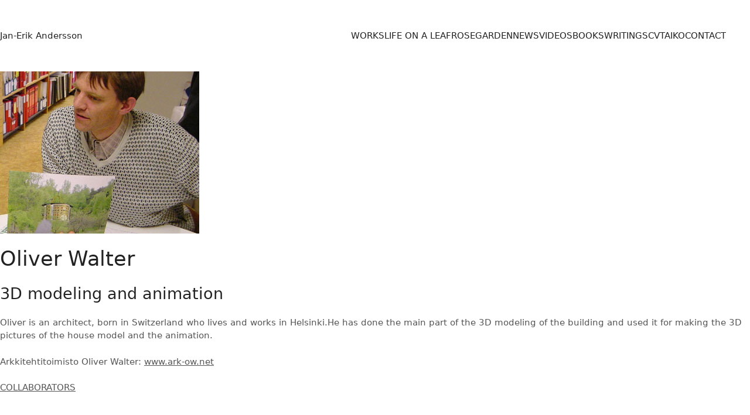

--- FILE ---
content_type: text/html; charset=UTF-8
request_url: https://www.anderssonart.com/957-2/
body_size: 9580
content:
<!DOCTYPE html>
<html class="no-js" lang="en-US">
<head>
	<meta charset="UTF-8">
	<meta name="viewport" content="width=device-width, initial-scale=1, minimum-scale=1">

	<title>Oliver Walter &#8211; Jan-Erik Andersson</title>
<meta name='robots' content='max-image-preview:large' />
<link rel="alternate" type="application/rss+xml" title="Jan-Erik Andersson &raquo; Feed" href="https://www.anderssonart.com/feed/" />
<link rel="alternate" type="application/rss+xml" title="Jan-Erik Andersson &raquo; Comments Feed" href="https://www.anderssonart.com/comments/feed/" />
<link rel="alternate" title="oEmbed (JSON)" type="application/json+oembed" href="https://www.anderssonart.com/wp-json/oembed/1.0/embed?url=https%3A%2F%2Fwww.anderssonart.com%2F957-2%2F" />
<link rel="alternate" title="oEmbed (XML)" type="text/xml+oembed" href="https://www.anderssonart.com/wp-json/oembed/1.0/embed?url=https%3A%2F%2Fwww.anderssonart.com%2F957-2%2F&#038;format=xml" />
	<meta property="og:type" content="article">
	<meta property="og:title" content="Oliver Walter">
	<meta property="og:url" content="https://www.anderssonart.com/957-2/">
	<meta property="og:site_name" content="Jan-Erik Andersson">

			<meta property="og:description" content="Oliver Walter 3D modeling and animation Oliver is an architect, born in Switzerland who lives and works in Helsinki.He has done the main part of the 3D modeling of the building and used it for making the 3D pictures of the house model and the animation. Arkkitehtitoimisto Oliver Walter: www.ark-ow.net COLLABORATORS">
	
	<style id='wp-img-auto-sizes-contain-inline-css'>
img:is([sizes=auto i],[sizes^="auto," i]){contain-intrinsic-size:3000px 1500px}
/*# sourceURL=wp-img-auto-sizes-contain-inline-css */
</style>
<style id='wp-emoji-styles-inline-css'>

	img.wp-smiley, img.emoji {
		display: inline !important;
		border: none !important;
		box-shadow: none !important;
		height: 1em !important;
		width: 1em !important;
		margin: 0 0.07em !important;
		vertical-align: -0.1em !important;
		background: none !important;
		padding: 0 !important;
	}
/*# sourceURL=wp-emoji-styles-inline-css */
</style>
<style id='wp-block-library-inline-css'>
:root{--wp-block-synced-color:#7a00df;--wp-block-synced-color--rgb:122,0,223;--wp-bound-block-color:var(--wp-block-synced-color);--wp-editor-canvas-background:#ddd;--wp-admin-theme-color:#007cba;--wp-admin-theme-color--rgb:0,124,186;--wp-admin-theme-color-darker-10:#006ba1;--wp-admin-theme-color-darker-10--rgb:0,107,160.5;--wp-admin-theme-color-darker-20:#005a87;--wp-admin-theme-color-darker-20--rgb:0,90,135;--wp-admin-border-width-focus:2px}@media (min-resolution:192dpi){:root{--wp-admin-border-width-focus:1.5px}}.wp-element-button{cursor:pointer}:root .has-very-light-gray-background-color{background-color:#eee}:root .has-very-dark-gray-background-color{background-color:#313131}:root .has-very-light-gray-color{color:#eee}:root .has-very-dark-gray-color{color:#313131}:root .has-vivid-green-cyan-to-vivid-cyan-blue-gradient-background{background:linear-gradient(135deg,#00d084,#0693e3)}:root .has-purple-crush-gradient-background{background:linear-gradient(135deg,#34e2e4,#4721fb 50%,#ab1dfe)}:root .has-hazy-dawn-gradient-background{background:linear-gradient(135deg,#faaca8,#dad0ec)}:root .has-subdued-olive-gradient-background{background:linear-gradient(135deg,#fafae1,#67a671)}:root .has-atomic-cream-gradient-background{background:linear-gradient(135deg,#fdd79a,#004a59)}:root .has-nightshade-gradient-background{background:linear-gradient(135deg,#330968,#31cdcf)}:root .has-midnight-gradient-background{background:linear-gradient(135deg,#020381,#2874fc)}:root{--wp--preset--font-size--normal:16px;--wp--preset--font-size--huge:42px}.has-regular-font-size{font-size:1em}.has-larger-font-size{font-size:2.625em}.has-normal-font-size{font-size:var(--wp--preset--font-size--normal)}.has-huge-font-size{font-size:var(--wp--preset--font-size--huge)}.has-text-align-center{text-align:center}.has-text-align-left{text-align:left}.has-text-align-right{text-align:right}.has-fit-text{white-space:nowrap!important}#end-resizable-editor-section{display:none}.aligncenter{clear:both}.items-justified-left{justify-content:flex-start}.items-justified-center{justify-content:center}.items-justified-right{justify-content:flex-end}.items-justified-space-between{justify-content:space-between}.screen-reader-text{border:0;clip-path:inset(50%);height:1px;margin:-1px;overflow:hidden;padding:0;position:absolute;width:1px;word-wrap:normal!important}.screen-reader-text:focus{background-color:#ddd;clip-path:none;color:#444;display:block;font-size:1em;height:auto;left:5px;line-height:normal;padding:15px 23px 14px;text-decoration:none;top:5px;width:auto;z-index:100000}html :where(.has-border-color){border-style:solid}html :where([style*=border-top-color]){border-top-style:solid}html :where([style*=border-right-color]){border-right-style:solid}html :where([style*=border-bottom-color]){border-bottom-style:solid}html :where([style*=border-left-color]){border-left-style:solid}html :where([style*=border-width]){border-style:solid}html :where([style*=border-top-width]){border-top-style:solid}html :where([style*=border-right-width]){border-right-style:solid}html :where([style*=border-bottom-width]){border-bottom-style:solid}html :where([style*=border-left-width]){border-left-style:solid}html :where(img[class*=wp-image-]){height:auto;max-width:100%}:where(figure){margin:0 0 1em}html :where(.is-position-sticky){--wp-admin--admin-bar--position-offset:var(--wp-admin--admin-bar--height,0px)}@media screen and (max-width:600px){html :where(.is-position-sticky){--wp-admin--admin-bar--position-offset:0px}}

/*# sourceURL=wp-block-library-inline-css */
</style><style id='global-styles-inline-css'>
:root{--wp--preset--aspect-ratio--square: 1;--wp--preset--aspect-ratio--4-3: 4/3;--wp--preset--aspect-ratio--3-4: 3/4;--wp--preset--aspect-ratio--3-2: 3/2;--wp--preset--aspect-ratio--2-3: 2/3;--wp--preset--aspect-ratio--16-9: 16/9;--wp--preset--aspect-ratio--9-16: 9/16;--wp--preset--color--black: #000000;--wp--preset--color--cyan-bluish-gray: #abb8c3;--wp--preset--color--white: #ffffff;--wp--preset--color--pale-pink: #f78da7;--wp--preset--color--vivid-red: #cf2e2e;--wp--preset--color--luminous-vivid-orange: #ff6900;--wp--preset--color--luminous-vivid-amber: #fcb900;--wp--preset--color--light-green-cyan: #7bdcb5;--wp--preset--color--vivid-green-cyan: #00d084;--wp--preset--color--pale-cyan-blue: #8ed1fc;--wp--preset--color--vivid-cyan-blue: #0693e3;--wp--preset--color--vivid-purple: #9b51e0;--wp--preset--color--color-1: var(--k-color-1);--wp--preset--color--color-2: var(--k-color-2);--wp--preset--color--color-3: var(--k-color-3);--wp--preset--color--color-4: var(--k-color-4);--wp--preset--color--color-5: var(--k-color-5);--wp--preset--color--color-6: var(--k-color-6);--wp--preset--color--color-7: var(--k-color-7);--wp--preset--color--color-8: var(--k-color-8);--wp--preset--gradient--vivid-cyan-blue-to-vivid-purple: linear-gradient(135deg,rgb(6,147,227) 0%,rgb(155,81,224) 100%);--wp--preset--gradient--light-green-cyan-to-vivid-green-cyan: linear-gradient(135deg,rgb(122,220,180) 0%,rgb(0,208,130) 100%);--wp--preset--gradient--luminous-vivid-amber-to-luminous-vivid-orange: linear-gradient(135deg,rgb(252,185,0) 0%,rgb(255,105,0) 100%);--wp--preset--gradient--luminous-vivid-orange-to-vivid-red: linear-gradient(135deg,rgb(255,105,0) 0%,rgb(207,46,46) 100%);--wp--preset--gradient--very-light-gray-to-cyan-bluish-gray: linear-gradient(135deg,rgb(238,238,238) 0%,rgb(169,184,195) 100%);--wp--preset--gradient--cool-to-warm-spectrum: linear-gradient(135deg,rgb(74,234,220) 0%,rgb(151,120,209) 20%,rgb(207,42,186) 40%,rgb(238,44,130) 60%,rgb(251,105,98) 80%,rgb(254,248,76) 100%);--wp--preset--gradient--blush-light-purple: linear-gradient(135deg,rgb(255,206,236) 0%,rgb(152,150,240) 100%);--wp--preset--gradient--blush-bordeaux: linear-gradient(135deg,rgb(254,205,165) 0%,rgb(254,45,45) 50%,rgb(107,0,62) 100%);--wp--preset--gradient--luminous-dusk: linear-gradient(135deg,rgb(255,203,112) 0%,rgb(199,81,192) 50%,rgb(65,88,208) 100%);--wp--preset--gradient--pale-ocean: linear-gradient(135deg,rgb(255,245,203) 0%,rgb(182,227,212) 50%,rgb(51,167,181) 100%);--wp--preset--gradient--electric-grass: linear-gradient(135deg,rgb(202,248,128) 0%,rgb(113,206,126) 100%);--wp--preset--gradient--midnight: linear-gradient(135deg,rgb(2,3,129) 0%,rgb(40,116,252) 100%);--wp--preset--font-size--small: 13px;--wp--preset--font-size--medium: 20px;--wp--preset--font-size--large: 36px;--wp--preset--font-size--x-large: 42px;--wp--preset--spacing--20: min(1.129vw, calc(var(--k-block-spacing-base) / 2));--wp--preset--spacing--30: min(1.736vw, calc(var(--k-block-spacing-base) / 1.3));--wp--preset--spacing--40: min(2.258vw, var(--k-block-spacing-base));--wp--preset--spacing--50: min(2.935vw, calc(var(--k-block-spacing-base) * 1.3));--wp--preset--spacing--60: min(4.516vw, calc(var(--k-block-spacing-base) * 2));--wp--preset--spacing--70: min(9.032vw, calc(var(--k-block-spacing-base) * 4));--wp--preset--spacing--80: 5.06rem;--wp--preset--spacing--10: min(0.564vw, calc(var(--k-block-spacing-base) / 4));--wp--preset--shadow--natural: 6px 6px 9px rgba(0, 0, 0, 0.2);--wp--preset--shadow--deep: 12px 12px 50px rgba(0, 0, 0, 0.4);--wp--preset--shadow--sharp: 6px 6px 0px rgba(0, 0, 0, 0.2);--wp--preset--shadow--outlined: 6px 6px 0px -3px rgb(255, 255, 255), 6px 6px rgb(0, 0, 0);--wp--preset--shadow--crisp: 6px 6px 0px rgb(0, 0, 0);}:root { --wp--style--global--content-size: var(--k-container-max-width);--wp--style--global--wide-size: calc(var(--k-container-max-width) + var(--k-wide-align-offset) * 2); }:where(body) { margin: 0; }.wp-site-blocks > .alignleft { float: left; margin-right: 2em; }.wp-site-blocks > .alignright { float: right; margin-left: 2em; }.wp-site-blocks > .aligncenter { justify-content: center; margin-left: auto; margin-right: auto; }:where(.wp-site-blocks) > * { margin-block-start: 24px; margin-block-end: 0; }:where(.wp-site-blocks) > :first-child { margin-block-start: 0; }:where(.wp-site-blocks) > :last-child { margin-block-end: 0; }:root { --wp--style--block-gap: 24px; }:root :where(.is-layout-flow) > :first-child{margin-block-start: 0;}:root :where(.is-layout-flow) > :last-child{margin-block-end: 0;}:root :where(.is-layout-flow) > *{margin-block-start: 24px;margin-block-end: 0;}:root :where(.is-layout-constrained) > :first-child{margin-block-start: 0;}:root :where(.is-layout-constrained) > :last-child{margin-block-end: 0;}:root :where(.is-layout-constrained) > *{margin-block-start: 24px;margin-block-end: 0;}:root :where(.is-layout-flex){gap: 24px;}:root :where(.is-layout-grid){gap: 24px;}.is-layout-flow > .alignleft{float: left;margin-inline-start: 0;margin-inline-end: 2em;}.is-layout-flow > .alignright{float: right;margin-inline-start: 2em;margin-inline-end: 0;}.is-layout-flow > .aligncenter{margin-left: auto !important;margin-right: auto !important;}.is-layout-constrained > .alignleft{float: left;margin-inline-start: 0;margin-inline-end: 2em;}.is-layout-constrained > .alignright{float: right;margin-inline-start: 2em;margin-inline-end: 0;}.is-layout-constrained > .aligncenter{margin-left: auto !important;margin-right: auto !important;}.is-layout-constrained > :where(:not(.alignleft):not(.alignright):not(.alignfull)){max-width: var(--wp--style--global--content-size);margin-left: auto !important;margin-right: auto !important;}.is-layout-constrained > .alignwide{max-width: var(--wp--style--global--wide-size);}body .is-layout-flex{display: flex;}.is-layout-flex{flex-wrap: wrap;align-items: center;}.is-layout-flex > :is(*, div){margin: 0;}body .is-layout-grid{display: grid;}.is-layout-grid > :is(*, div){margin: 0;}body{padding-top: 0px;padding-right: 0px;padding-bottom: 0px;padding-left: 0px;}a:where(:not(.wp-element-button)){text-decoration: underline;}:root :where(.wp-element-button, .wp-block-button__link){background-color: #32373c;border-width: 0;color: #fff;font-family: inherit;font-size: inherit;font-style: inherit;font-weight: inherit;letter-spacing: inherit;line-height: inherit;padding-top: calc(0.667em + 2px);padding-right: calc(1.333em + 2px);padding-bottom: calc(0.667em + 2px);padding-left: calc(1.333em + 2px);text-decoration: none;text-transform: inherit;}.has-black-color{color: var(--wp--preset--color--black) !important;}.has-cyan-bluish-gray-color{color: var(--wp--preset--color--cyan-bluish-gray) !important;}.has-white-color{color: var(--wp--preset--color--white) !important;}.has-pale-pink-color{color: var(--wp--preset--color--pale-pink) !important;}.has-vivid-red-color{color: var(--wp--preset--color--vivid-red) !important;}.has-luminous-vivid-orange-color{color: var(--wp--preset--color--luminous-vivid-orange) !important;}.has-luminous-vivid-amber-color{color: var(--wp--preset--color--luminous-vivid-amber) !important;}.has-light-green-cyan-color{color: var(--wp--preset--color--light-green-cyan) !important;}.has-vivid-green-cyan-color{color: var(--wp--preset--color--vivid-green-cyan) !important;}.has-pale-cyan-blue-color{color: var(--wp--preset--color--pale-cyan-blue) !important;}.has-vivid-cyan-blue-color{color: var(--wp--preset--color--vivid-cyan-blue) !important;}.has-vivid-purple-color{color: var(--wp--preset--color--vivid-purple) !important;}.has-color-1-color{color: var(--wp--preset--color--color-1) !important;}.has-color-2-color{color: var(--wp--preset--color--color-2) !important;}.has-color-3-color{color: var(--wp--preset--color--color-3) !important;}.has-color-4-color{color: var(--wp--preset--color--color-4) !important;}.has-color-5-color{color: var(--wp--preset--color--color-5) !important;}.has-color-6-color{color: var(--wp--preset--color--color-6) !important;}.has-color-7-color{color: var(--wp--preset--color--color-7) !important;}.has-color-8-color{color: var(--wp--preset--color--color-8) !important;}.has-black-background-color{background-color: var(--wp--preset--color--black) !important;}.has-cyan-bluish-gray-background-color{background-color: var(--wp--preset--color--cyan-bluish-gray) !important;}.has-white-background-color{background-color: var(--wp--preset--color--white) !important;}.has-pale-pink-background-color{background-color: var(--wp--preset--color--pale-pink) !important;}.has-vivid-red-background-color{background-color: var(--wp--preset--color--vivid-red) !important;}.has-luminous-vivid-orange-background-color{background-color: var(--wp--preset--color--luminous-vivid-orange) !important;}.has-luminous-vivid-amber-background-color{background-color: var(--wp--preset--color--luminous-vivid-amber) !important;}.has-light-green-cyan-background-color{background-color: var(--wp--preset--color--light-green-cyan) !important;}.has-vivid-green-cyan-background-color{background-color: var(--wp--preset--color--vivid-green-cyan) !important;}.has-pale-cyan-blue-background-color{background-color: var(--wp--preset--color--pale-cyan-blue) !important;}.has-vivid-cyan-blue-background-color{background-color: var(--wp--preset--color--vivid-cyan-blue) !important;}.has-vivid-purple-background-color{background-color: var(--wp--preset--color--vivid-purple) !important;}.has-color-1-background-color{background-color: var(--wp--preset--color--color-1) !important;}.has-color-2-background-color{background-color: var(--wp--preset--color--color-2) !important;}.has-color-3-background-color{background-color: var(--wp--preset--color--color-3) !important;}.has-color-4-background-color{background-color: var(--wp--preset--color--color-4) !important;}.has-color-5-background-color{background-color: var(--wp--preset--color--color-5) !important;}.has-color-6-background-color{background-color: var(--wp--preset--color--color-6) !important;}.has-color-7-background-color{background-color: var(--wp--preset--color--color-7) !important;}.has-color-8-background-color{background-color: var(--wp--preset--color--color-8) !important;}.has-black-border-color{border-color: var(--wp--preset--color--black) !important;}.has-cyan-bluish-gray-border-color{border-color: var(--wp--preset--color--cyan-bluish-gray) !important;}.has-white-border-color{border-color: var(--wp--preset--color--white) !important;}.has-pale-pink-border-color{border-color: var(--wp--preset--color--pale-pink) !important;}.has-vivid-red-border-color{border-color: var(--wp--preset--color--vivid-red) !important;}.has-luminous-vivid-orange-border-color{border-color: var(--wp--preset--color--luminous-vivid-orange) !important;}.has-luminous-vivid-amber-border-color{border-color: var(--wp--preset--color--luminous-vivid-amber) !important;}.has-light-green-cyan-border-color{border-color: var(--wp--preset--color--light-green-cyan) !important;}.has-vivid-green-cyan-border-color{border-color: var(--wp--preset--color--vivid-green-cyan) !important;}.has-pale-cyan-blue-border-color{border-color: var(--wp--preset--color--pale-cyan-blue) !important;}.has-vivid-cyan-blue-border-color{border-color: var(--wp--preset--color--vivid-cyan-blue) !important;}.has-vivid-purple-border-color{border-color: var(--wp--preset--color--vivid-purple) !important;}.has-color-1-border-color{border-color: var(--wp--preset--color--color-1) !important;}.has-color-2-border-color{border-color: var(--wp--preset--color--color-2) !important;}.has-color-3-border-color{border-color: var(--wp--preset--color--color-3) !important;}.has-color-4-border-color{border-color: var(--wp--preset--color--color-4) !important;}.has-color-5-border-color{border-color: var(--wp--preset--color--color-5) !important;}.has-color-6-border-color{border-color: var(--wp--preset--color--color-6) !important;}.has-color-7-border-color{border-color: var(--wp--preset--color--color-7) !important;}.has-color-8-border-color{border-color: var(--wp--preset--color--color-8) !important;}.has-vivid-cyan-blue-to-vivid-purple-gradient-background{background: var(--wp--preset--gradient--vivid-cyan-blue-to-vivid-purple) !important;}.has-light-green-cyan-to-vivid-green-cyan-gradient-background{background: var(--wp--preset--gradient--light-green-cyan-to-vivid-green-cyan) !important;}.has-luminous-vivid-amber-to-luminous-vivid-orange-gradient-background{background: var(--wp--preset--gradient--luminous-vivid-amber-to-luminous-vivid-orange) !important;}.has-luminous-vivid-orange-to-vivid-red-gradient-background{background: var(--wp--preset--gradient--luminous-vivid-orange-to-vivid-red) !important;}.has-very-light-gray-to-cyan-bluish-gray-gradient-background{background: var(--wp--preset--gradient--very-light-gray-to-cyan-bluish-gray) !important;}.has-cool-to-warm-spectrum-gradient-background{background: var(--wp--preset--gradient--cool-to-warm-spectrum) !important;}.has-blush-light-purple-gradient-background{background: var(--wp--preset--gradient--blush-light-purple) !important;}.has-blush-bordeaux-gradient-background{background: var(--wp--preset--gradient--blush-bordeaux) !important;}.has-luminous-dusk-gradient-background{background: var(--wp--preset--gradient--luminous-dusk) !important;}.has-pale-ocean-gradient-background{background: var(--wp--preset--gradient--pale-ocean) !important;}.has-electric-grass-gradient-background{background: var(--wp--preset--gradient--electric-grass) !important;}.has-midnight-gradient-background{background: var(--wp--preset--gradient--midnight) !important;}.has-small-font-size{font-size: var(--wp--preset--font-size--small) !important;}.has-medium-font-size{font-size: var(--wp--preset--font-size--medium) !important;}.has-large-font-size{font-size: var(--wp--preset--font-size--large) !important;}.has-x-large-font-size{font-size: var(--wp--preset--font-size--x-large) !important;}
/*# sourceURL=global-styles-inline-css */
</style>

<link rel='stylesheet' id='kalium-theme-bootstrap-css' href='https://www.anderssonart.com/wp-content/themes/kalium/assets/css/bootstrap.min.css?ver=4.4.3.1763931003' media='all' />
<link rel='stylesheet' id='kalium-theme-base-css' href='https://www.anderssonart.com/wp-content/themes/kalium/assets/css/base.min.css?ver=4.4.3.1763931003' media='all' />
<link rel='stylesheet' id='kalium-theme-portfolio-css' href='https://www.anderssonart.com/wp-content/themes/kalium/assets/css/portfolio.min.css?ver=4.4.3.1763931003' media='all' />
<link rel='stylesheet' id='kalium-theme-wpbakery-css' href='https://www.anderssonart.com/wp-content/themes/kalium/assets/css/wpbakery.min.css?ver=4.4.3.1763931003' media='all' />
<link rel='stylesheet' id='kalium-theme-icons-default-css' href='https://www.anderssonart.com/wp-content/themes/kalium/assets/icons/main.min.css?ver=4.4.3.1763931003' media='all' />
<link rel='stylesheet' id='kalium-theme-style-css' href='https://www.anderssonart.com/wp-content/themes/kalium/style.css?ver=4.4.3.1763931003' media='all' />
<script type="text/javascript">
/* <![CDATA[ */
/**
 * @package kalium
 * @version 4.4.3
 * @author  Laborator
 * @see     {@link https://kaliumtheme.com}
 * @build   1763930973
 */
!function(){"use strict";const n="kalium",o=`dataLayer${(n=>{const o="0123456789abcdef";let t="";for(let a=0;a<n;a++){const n=Math.floor(16*Math.random());t+=o.charAt(n)}return t})(6)}`;window[o]=window[o]||[],window[n]=function(){window[o].push(arguments)},window.labThemeAPI=n,window.labThemeDataLayer=o}();

/* ]]> */
</script>
<script type="text/javascript">
/* <![CDATA[ */
var ajaxurl = ajaxurl || "https:\/\/www.anderssonart.com\/wp-admin\/admin-ajax.php";
/* ]]> */
</script>
	<script>
		document.addEventListener("load",(function(e){if("loading"===document.readyState&&"IMG"===e.target.tagName&&e.target.complete){var t=e.target.parentElement;"PICTURE"===t.tagName&&(t=t.parentElement),t.classList.contains("image-placeholder")&&t.classList.add("loaded")}}),!0);
	</script>
	<script>window.wpb_disable_full_width_row_js = true</script><script type="text/javascript">
/* <![CDATA[ */
kalium( 'set', 'mediaPlayer', {"handler":"kalium-videojs","options":{"autoplay":"no","loop":false,"skin":"minimal","useDefaultYouTubePlayer":false,"libraryLoadStrategy":"viewport"}} );
/* ]]> */
</script>

<style data-font-appearance-settings>.site-header .top-header-bar {
	font-size: 14px;
}














.portfolio-item .portfolio-item__title {
	font-size: 12px;
}













body {
	--k-body-font-size: 15px;
}</style><style data-inline-style="theme-vars">:root {--k-content-width: 1116px;}</style>
<script type="text/javascript" src="https://www.anderssonart.com/wp-includes/js/jquery/jquery.min.js?ver=3.7.1" id="jquery-core-js"></script>
<script type="text/javascript" src="https://www.anderssonart.com/wp-includes/js/jquery/jquery-migrate.min.js?ver=3.4.1" id="jquery-migrate-js"></script>
<script></script><link rel="https://api.w.org/" href="https://www.anderssonart.com/wp-json/" /><link rel="alternate" title="JSON" type="application/json" href="https://www.anderssonart.com/wp-json/wp/v2/pages/957" /><link rel="EditURI" type="application/rsd+xml" title="RSD" href="https://www.anderssonart.com/xmlrpc.php?rsd" />
<meta name="generator" content="WordPress 6.9" />
<link rel="canonical" href="https://www.anderssonart.com/957-2/" />
<link rel='shortlink' href='https://www.anderssonart.com/?p=957' />
<script type="text/javascript">
/* <![CDATA[ */
kalium( 'set', 'assetsUrl', 'https://www.anderssonart.com/wp-content/themes/kalium/assets/' );
kalium( 'set', 'lightboxSettings', {"colorScheme":"dark","backdropImage":false,"captions":true,"fullscreen":true,"download":null,"counter":true,"hideControls":3000,"thumbnails":true,"collapseThumbnails":true,"autoplay":true,"autoplayInterval":5000,"zoom":true,"zoomScale":"","videoAutoplay":true} );
kalium( 'set', 'mobileMenuBreakpoint', 768 );
kalium( 'set', 'debugMode', false );
/* ]]> */
</script>
<style data-inline-style="mobile-menu-breakpoint">@media (min-width: 769px) {.mobile-menu,.mobile-menu-close,.mobile-menu-overlay,.header-block .header-block__item--mobile-menu-toggle {display: none;}}@media (max-width: 768px) {.header-block .header-block__item--standard-menu {display: none;}}</style>
<meta name="generator" content="Powered by WPBakery Page Builder - drag and drop page builder for WordPress."/>
<style data-inline-style="color-vars">:root {--k-color-1: #000000;--k-color-2: #000000;--k-color-3: #555555;--k-color-5: #eeeeee;--k-color-6: #eaeaea;--k-color-7: #ffffff;--k-link-color: var(--k-color-3);--k-link-hover-color: var(--k-color-3);--k-text-muted-color: #7a7a7a;--k-text-selection-bg: var(--k-color-3);--k-button-active-bg: #3c3c3c;--k-header-link-active-color: #3c3c3c;--k-header-menu-trigger-active-color: #fff;--k-header-ocs-link: #333333;--k-header-ocs-link-active: #3c3c3c;}</style>
<style data-inline-style>.image-placeholder {--k-placeholder-bg: #eeeeee;}</style>
<style data-inline-style="link-style">
/**
 * @package kalium
 * @version 4.4.3
 * @author  Laborator
 * @see     {@link https://kaliumtheme.com}
 * @build   1763930980
 */
:root{--k-ls-enabled:var(--k-on);--k-ls-hovered:var(--k-off);--k-ls-transition-duration:var(--k-transition-duration-1);--k-ls-transition-left-to-right:var(--k-ls-transition-duration),background-position 0s var(--k-ls-transition-duration);--k-ls-color-value:currentColor;--k-ls-color-hover-value:currentColor}.link-style :is(p>a,strong>a,em>a,li:not([class]) a,.link,.links>a,.all-links a):where(:not(.button)),.link-style>a{--k-uu7bxm2:var(--k-ls-enabled) var(--k-ls-hovered) var(--k-ls-color-hover-value);--k-uu7bxmb:var(--k-ls-enabled) var(--k-ls-color-value);--k-ls-color:var(--k-uu7bxm2,var(--k-uu7bxmb))}:root{--k-ls-transition-value:all var(--k-ls-transition-duration) ease-in-out}.link-style :is(p>a,strong>a,em>a,li:not([class]) a,.link,.links>a,.all-links a):where(:not(.button)),.link-style>a{--k-uu7bxmf:var(--k-ls-enabled) var(--k-ls-transition-value);--k-ls-transition:var(--k-uu7bxmf)}:root{--k-ls-line-thickness-value:0.09375em}.link-style :is(p>a,strong>a,em>a,li:not([class]) a,.link,.links>a,.all-links a):where(:not(.button)),.link-style>a{--k-uu7bxmy:var(--k-ls-enabled) var(--k-ls-line-thickness-value);--k-ls-line-thickness:var(--k-uu7bxmy)}:root{--k-ls-line-position-value:100%}.link-style :is(p>a,strong>a,em>a,li:not([class]) a,.link,.links>a,.all-links a):where(:not(.button)),.link-style>a{--k-uu7bxnu:var(--k-ls-enabled) var(--k-ls-line-position-value);--k-ls-line-position:var(--k-uu7bxnu)}:root{--k-ls-line-direction-value:0%;--k-ls-line-direction-hover-value:0%}.link-style :is(p>a,strong>a,em>a,li:not([class]) a,.link,.links>a,.all-links a):where(:not(.button)),.link-style>a{--k-uu7bxoq:var(--k-ls-enabled) var(--k-ls-hovered) var(--k-ls-line-direction-hover-value);--k-uu7bxpp:var(--k-ls-enabled) var(--k-ls-line-direction-value);--k-ls-line-direction:var(--k-uu7bxoq,var(--k-uu7bxpp))}:root{--k-ls-line-width-value:0%;--k-ls-line-width-hover-value:100%}.link-style :is(p>a,strong>a,em>a,li:not([class]) a,.link,.links>a,.all-links a):where(:not(.button)),.link-style>a{--k-uu7bxq0:var(--k-ls-enabled) var(--k-ls-hovered) var(--k-ls-line-width-hover-value);--k-uu7bxqx:var(--k-ls-enabled) var(--k-ls-line-width-value);--k-ls-line-width:var(--k-uu7bxq0,var(--k-uu7bxqx))}.link-style :is(p>a,strong>a,em>a,li:not([class]) a,.link,.links>a,.all-links a):where(:not(.button)),.link-style>a{--k-uu7bxrk:var(--k-ls-enabled) var(--k-ls-is-outside-in) linear-gradient(90deg,var(--k-ls-color) 0 0) 0% var(--k-ls-line-position)/var(--k-ls-line-width) var(--k-ls-line-thickness) no-repeat,linear-gradient(90deg,var(--k-ls-color) 0 0) 100% var(--k-ls-line-position)/var(--k-ls-line-width) var(--k-ls-line-thickness) no-repeat;--k-uu7bxs8:var(--k-ls-enabled) linear-gradient(90deg,var(--k-ls-color) 0 0) var(--k-ls-line-direction) var(--k-ls-line-position)/var(--k-ls-line-width) var(--k-ls-line-thickness) no-repeat;--k-ls-line-bg:var(--k-uu7bxrk,var(--k-uu7bxs8));background:var(--k-ls-line-bg);text-decoration:none;transition:var(--k-ls-transition)}.link-style :is(p>a,strong>a,em>a,li:not([class]) a,.link,.links>a,.all-links a):where(:not(.button)):hover,.link-style>a:hover{--k-ls-hovered:var(--k-on)}.link-style-reverse .link-style :is(p>a,strong>a,em>a,li:not([class]) a,.link,.links>a,.all-links a):where(:not(.button)),.link-style-reverse .link-style>a{--k-ls-hovered:var(--k-on)}.link-style-reverse .link-style :is(p>a,strong>a,em>a,li:not([class]) a,.link,.links>a,.all-links a):where(:not(.button)):hover,.link-style-reverse .link-style>a:hover{--k-ls-hovered:var(--k-off)}</style>
<style data-inline-style="button-style">:root {--k-button-shadow-color: transparent;--k-button-hover-shadow-color: transparent;--k-button-active-shadow-color: transparent;}</style>
<style data-inline-style="form-style">:root {--k-input-placeholder-color: #999999;--k-input-color: var(--k-body-color);--k-input-bg: var(--k-body-bg);--k-input-border-color: #d6d6d6;--k-input-hover-border: #858585;--k-input-focus-border-color: var(--k-link-color);--k-input-border-width: 1px;--k-input-shadow-color: rgba(0,0,0,0.05);--k-input-focus-shadow-color: rgba(85,85,85,0.10);--k-textarea-height: 120px;}</style>
<link rel="icon" href="https://www.anderssonart.com/wp-content/uploads/2023/08/cropped-andersson_j-e_ars_nova_6_web-scaled-1-32x32.jpg" sizes="32x32" />
<link rel="icon" href="https://www.anderssonart.com/wp-content/uploads/2023/08/cropped-andersson_j-e_ars_nova_6_web-scaled-1-192x192.jpg" sizes="192x192" />
<link rel="apple-touch-icon" href="https://www.anderssonart.com/wp-content/uploads/2023/08/cropped-andersson_j-e_ars_nova_6_web-scaled-1-180x180.jpg" />
<meta name="msapplication-TileImage" content="https://www.anderssonart.com/wp-content/uploads/2023/08/cropped-andersson_j-e_ars_nova_6_web-scaled-1-270x270.jpg" />
<noscript><style> .wpb_animate_when_almost_visible { opacity: 1; }</style></noscript></head>
<body data-rsssl=1 class="wp-singular page-template-default page page-id-957 wp-embed-responsive wp-theme-kalium wpb-js-composer js-comp-ver-8.7.2 vc_responsive link-style-underline-animated">
<div class="mobile-menu mobile-menu--slide">

	<div class="mobile-menu__content"><div class="header-block__item header-block__item--type-content-top lb-element lb-header-legacy_header_content_top lb-header-legacy_header_content_top-1 header-row header-row--justify-left header-row--align-top"><div class="header-block__item header-block__item--type-menu-mobile lb-element lb-header-legacy_header_menu_mobile lb-header-legacy_header_menu_mobile-11 header-block__item--mobile-menu"><style data-inline-style>.lb-header-legacy_header_menu_mobile-11 .standard-menu {--k-pill-menu-item-spacing: 19px;--k-menu-item-spacing: 19px;}</style>
<div class="list-nav-menu link-style"><nav class="nav-container-6 link-plain"><ul id="menu-menu" class="menu"><li id="menu-item-16" class="menu-item menu-item-type-post_type menu-item-object-page menu-item-home menu-item-16"><a href="https://www.anderssonart.com/"><span class="link">WORKS</span></a></li>
<li id="menu-item-2030" class="menu-item menu-item-type-custom menu-item-object-custom menu-item-2030"><a target="_blank" href="https://www.anderssonart.com/leaf/"><span class="link">LIFE ON A LEAF</span></a></li>
<li id="menu-item-176" class="menu-item menu-item-type-custom menu-item-object-custom menu-item-176"><a target="_blank" href="https://www.anderssonart.com/rosegarden/"><span class="link">ROSEGARDEN</span></a></li>
<li id="menu-item-2042" class="menu-item menu-item-type-custom menu-item-object-custom menu-item-2042"><a target="_blank" href="https://www.instagram.com/anderssonart/"><span class="link">NEWS</span></a></li>
<li id="menu-item-3079" class="menu-item menu-item-type-custom menu-item-object-custom menu-item-3079"><a target="_blank" href="https://www.youtube.com/user/anderssonart/videos"><span class="link">VIDEOS</span></a></li>
<li id="menu-item-3091" class="menu-item menu-item-type-post_type menu-item-object-page menu-item-3091"><a href="https://www.anderssonart.com/books/"><span class="link">BOOKS</span></a></li>
<li id="menu-item-1600" class="menu-item menu-item-type-post_type menu-item-object-page menu-item-1600"><a href="https://www.anderssonart.com/writings/"><span class="link">WRITINGS</span></a></li>
<li id="menu-item-422" class="menu-item menu-item-type-post_type menu-item-object-page menu-item-422"><a href="https://www.anderssonart.com/cv/"><span class="link">CV</span></a></li>
<li id="menu-item-3119" class="menu-item menu-item-type-custom menu-item-object-custom menu-item-3119"><a target="_blank" href="https://www.taiko.art/jan-erik-andersson"><span class="link">TAIKO</span></a></li>
<li id="menu-item-3083" class="menu-item menu-item-type-post_type menu-item-object-page menu-item-3083"><a href="https://www.anderssonart.com/contact/"><span class="link">CONTACT</span></a></li>
</ul></nav></div></div><div class="header-block__item header-block__item--type-search-input lb-element lb-header-legacy_header_search_input lb-header-legacy_header_search_input-12">		<form role="search" method="get" class="search-form" action="https://www.anderssonart.com/">
			<label>
				<i class="kalium-icon-search"></i>
				<input type="search" class="search-field" placeholder="Search site..." value="" name="s" />
			</label>
		</form>
		</div></div></div>
</div>
<div class="wrapper" id="main-wrapper"><style data-inline-style="site-header">.site-header,.sidebar-menu-wrapper {--k-header-elements-spacing: 19px;}</style>
<header class="site-header main-header menu-type-standard-menu is-sticky">

	<div class="header-block">

	
	<div class="header-block__row-container container">

		<div class="header-block__row header-block__row--main">

					<div class="header-block__column header-block__logo header-block--auto-grow">
			<a class="header-logo logo-text" href="https://www.anderssonart.com">
			<span class="logo-text">Jan-Erik Andersson</span>
	</a>
		</div>
				<div class="header-block__column header-block--content-right header-block--align-right">

			<div class="header-block__items-row  header-block__items-row--content-right">
				<div class="header-block__item header-block__item--type-menu lb-element lb-header-legacy_header_menu lb-header-legacy_header_menu-1 header-block__item--standard-menu"><style data-inline-style>.lb-header-legacy_header_menu-1 .standard-menu {--k-pill-menu-item-spacing: 19px;--k-menu-item-spacing: 19px;}</style>
<div class="standard-menu link-style"><nav class="nav-container-main-menu link-plain"><ul id="menu-menu-1" class="menu"><li class="menu-item menu-item-type-post_type menu-item-object-page menu-item-home menu-item-16"><a href="https://www.anderssonart.com/"><span class="link">WORKS</span></a></li>
<li class="menu-item menu-item-type-custom menu-item-object-custom menu-item-2030"><a target="_blank" href="https://www.anderssonart.com/leaf/"><span class="link">LIFE ON A LEAF</span></a></li>
<li class="menu-item menu-item-type-custom menu-item-object-custom menu-item-176"><a target="_blank" href="https://www.anderssonart.com/rosegarden/"><span class="link">ROSEGARDEN</span></a></li>
<li class="menu-item menu-item-type-custom menu-item-object-custom menu-item-2042"><a target="_blank" href="https://www.instagram.com/anderssonart/"><span class="link">NEWS</span></a></li>
<li class="menu-item menu-item-type-custom menu-item-object-custom menu-item-3079"><a target="_blank" href="https://www.youtube.com/user/anderssonart/videos"><span class="link">VIDEOS</span></a></li>
<li class="menu-item menu-item-type-post_type menu-item-object-page menu-item-3091"><a href="https://www.anderssonart.com/books/"><span class="link">BOOKS</span></a></li>
<li class="menu-item menu-item-type-post_type menu-item-object-page menu-item-1600"><a href="https://www.anderssonart.com/writings/"><span class="link">WRITINGS</span></a></li>
<li class="menu-item menu-item-type-post_type menu-item-object-page menu-item-422"><a href="https://www.anderssonart.com/cv/"><span class="link">CV</span></a></li>
<li class="menu-item menu-item-type-custom menu-item-object-custom menu-item-3119"><a target="_blank" href="https://www.taiko.art/jan-erik-andersson"><span class="link">TAIKO</span></a></li>
<li class="menu-item menu-item-type-post_type menu-item-object-page menu-item-3083"><a href="https://www.anderssonart.com/contact/"><span class="link">CONTACT</span></a></li>
</ul></nav></div></div><div class="header-block__item header-block__item--type-menu-trigger lb-element lb-header-legacy_header_menu_trigger lb-header-legacy_header_menu_trigger-2 header-block__item--mobile-menu-toggle"><div class="standard-toggle-menu standard-toggle-menu--position-start" data-toggle-effect="fade" data-stagger-direction="right" data-toggle-id=""><div class="standard-toggle-menu--col standard-toggle-menu--button">		<button type="button" class="toggle-bars toggle-bars--icon-start" data-action="standard-menu" aria-label="Toggle navigation">
							<span class="toggle-bars__bars">
					<span class="toggle-bars__bar-line toggle-bars__bar-line"></span>
					<span class="toggle-bars__bar-line toggle-bars__bar-line--mid"></span>
					<span class="toggle-bars__bar-line toggle-bars__bar-line"></span>
				</span>
								</button>
		</div></div></div>			</div>

		</div>
		
		</div>

	</div>

	
</div>

</header>
<style data-inline-style="content-wrapper">.has-sidebar .sidebar {--k-h2-color: var(--k-heading-color);--k-sidebar-bg: var(--k-border-color);}</style>
		<div class="content-wrapper container-full" data-wrapper-id="page">
				<div class="entry-content link-style container-child">
			<h2><a href="https://www.anderssonart.com/wp-content/uploads/2013/10/walter.jpg"><img fetchpriority="high" decoding="async" class="alignnone size-full wp-image-915" alt="Oliver Walter" src="https://www.anderssonart.com/wp-content/uploads/2013/10/walter.jpg" width="340" height="277" /></a></h2>
<h2>Oliver Walter</h2>
<h4>3D modeling and animation</h4>
<p>Oliver is an architect, born in Switzerland who lives and works in Helsinki.He has done the main part of the 3D modeling of the building and used it for making the 3D pictures of the house model and the animation.</p>
<p>Arkkitehtitoimisto Oliver Walter: <a title="www.ark-ow.net" href="http://www.ark-ow.net" target="_blank">www.ark-ow.net</a></p>
<p><a title="Collaborators" href="https://www.anderssonart.com/?page_id=839">COLLABORATORS</a></p>
		</div>
				</div>
		<footer id="footer" class="site-footer" role="contentinfo">

	
</footer>
</div>	<script>!function(e){var n=document.createElement("style"),t=function(){return window.innerWidth-document.documentElement.clientWidth},i=function(){n.innerHTML=":root { "+e+": "+t()+"px; }"};t()&&(document.head.appendChild(n),i(),window.addEventListener("resize",i,{passive:!0}))}('--k-scrollbar-width');</script>
	<script type="speculationrules">
{"prefetch":[{"source":"document","where":{"and":[{"href_matches":"/*"},{"not":{"href_matches":["/wp-*.php","/wp-admin/*","/wp-content/uploads/*","/wp-content/*","/wp-content/plugins/*","/wp-content/themes/kalium/*","/*\\?(.+)"]}},{"not":{"selector_matches":"a[rel~=\"nofollow\"]"}},{"not":{"selector_matches":".no-prefetch, .no-prefetch a"}}]},"eagerness":"conservative"}]}
</script>
<script type="text/javascript">
/* <![CDATA[ */
kalium( 'set', 'libraries', {"gsap":["https:\/\/www.anderssonart.com\/wp-content\/themes\/kalium\/assets\/vendors\/gsap\/gsap.min.js?ver=4.4.3.1763931003"],"gsap-scrolltrigger":["https:\/\/www.anderssonart.com\/wp-content\/themes\/kalium\/assets\/vendors\/gsap\/scrolltrigger.min.js?ver=4.4.3.1763931003"],"swiper":["https:\/\/www.anderssonart.com\/wp-content\/themes\/kalium\/assets\/vendors\/swiper\/swiper.min.css?ver=4.4.3.1763931003","https:\/\/www.anderssonart.com\/wp-content\/themes\/kalium\/assets\/vendors\/swiper\/swiper.min.js?ver=4.4.3.1763931003"],"fancybox":["https:\/\/www.anderssonart.com\/wp-content\/themes\/kalium\/assets\/vendors\/fancyapps\/fancybox.min.css?ver=4.4.3.1763931003","https:\/\/www.anderssonart.com\/wp-content\/themes\/kalium\/assets\/vendors\/fancyapps\/fancybox.min.js?ver=4.4.3.1763931003"],"infinite-scroll":["https:\/\/www.anderssonart.com\/wp-content\/themes\/kalium\/assets\/vendors\/metafizzy\/infinite-scroll.pkgd.min.js?ver=4.4.3.1763931003"],"isotope":["https:\/\/www.anderssonart.com\/wp-content\/themes\/kalium\/assets\/vendors\/metafizzy\/isotope.pkgd.min.js?ver=4.4.3.1763931003","https:\/\/www.anderssonart.com\/wp-content\/themes\/kalium\/assets\/vendors\/metafizzy\/packery-mode.pkgd.min.js?ver=4.4.3.1763931003"],"tippy":["https:\/\/www.anderssonart.com\/wp-content\/themes\/kalium\/assets\/vendors\/popper\/popper.min.js?ver=4.4.3.1763931003","https:\/\/www.anderssonart.com\/wp-content\/themes\/kalium\/assets\/vendors\/tippy\/tippy-bundle.umd.min.js?ver=4.4.3.1763931003"],"videojs":["https:\/\/www.anderssonart.com\/wp-content\/themes\/kalium\/assets\/vendors\/videojs\/video.min.css?ver=4.4.3.1763931003","https:\/\/www.anderssonart.com\/wp-content\/themes\/kalium\/assets\/vendors\/videojs\/video.min.js?ver=4.4.3.1763931003"],"videojs-youtube":["https:\/\/www.anderssonart.com\/wp-content\/themes\/kalium\/assets\/vendors\/videojs\/video-youtube.min.js?ver=4.4.3.1763931003"],"youtube-player-api":["https:\/\/www.youtube.com\/iframe_api?ver=4.4.3.1763931003"],"vimeo-player-api":["https:\/\/www.anderssonart.com\/wp-content\/themes\/kalium\/assets\/vendors\/vimeo\/player.min.js?ver=4.4.3.1763931003"]} );
/* ]]> */
</script>
<script type="text/javascript">
/* <![CDATA[ */
kalium( 'set', 'createStickyHeader', {"selector":".site-header","options":{"varPrefix":"--k-se-","sections":".header-block","autohide":{"enabled":false},"effect":{"enabled":false,"type":"none","duration":300},"animate":{"enabled":false,"duration":300},"offsetStart":{"#wpadminbar":"height",".page-border":"padding-top"},"offset":null,"transformStyles":{".header-block":{"paddingTop":"10px","paddingBottom":"10px"}},"swapElements":[],"devices":["desktop","tablet","mobile"]}} );
/* ]]> */
</script>
<style data-inline-style>.sticky-element-fully-active {--k-header-link-color: #222222;--k-header-link-hover-color: var(--k-header-link-color);--k-header-link-active-color: #3c3c3c;--k-header-menu-trigger-color: #222222;--k-header-menu-trigger-active-color: #3c3c3c;}.sticky-element-fully-active .nav-pills {--k-pill-color: #222222;}</style>
<script type="application/ld+json">{"@context":"https:\/\/schema.org\/","@type":"Organization","name":"Jan-Erik Andersson","url":"https:\/\/www.anderssonart.com"}</script><script type="text/javascript" src="https://www.anderssonart.com/wp-content/themes/kalium/assets/js/base.min.js?ver=4.4.3.1763931003" id="kalium-theme-base-js" defer="defer" data-wp-strategy="defer"></script>
<script type="text/javascript" src="https://www.anderssonart.com/wp-content/themes/kalium/assets/js/portfolio.min.js?ver=4.4.3.1763931003" id="kalium-theme-portfolio-js" defer="defer" data-wp-strategy="defer"></script>
<script type="text/javascript" src="https://www.anderssonart.com/wp-content/themes/kalium/assets/js/sticky-header.min.js?ver=4.4.3.1763931003" id="kalium-theme-sticky-header-js" defer="defer" data-wp-strategy="defer"></script>
<script id="wp-emoji-settings" type="application/json">
{"baseUrl":"https://s.w.org/images/core/emoji/17.0.2/72x72/","ext":".png","svgUrl":"https://s.w.org/images/core/emoji/17.0.2/svg/","svgExt":".svg","source":{"concatemoji":"https://www.anderssonart.com/wp-includes/js/wp-emoji-release.min.js?ver=6.9"}}
</script>
<script type="module">
/* <![CDATA[ */
/*! This file is auto-generated */
const a=JSON.parse(document.getElementById("wp-emoji-settings").textContent),o=(window._wpemojiSettings=a,"wpEmojiSettingsSupports"),s=["flag","emoji"];function i(e){try{var t={supportTests:e,timestamp:(new Date).valueOf()};sessionStorage.setItem(o,JSON.stringify(t))}catch(e){}}function c(e,t,n){e.clearRect(0,0,e.canvas.width,e.canvas.height),e.fillText(t,0,0);t=new Uint32Array(e.getImageData(0,0,e.canvas.width,e.canvas.height).data);e.clearRect(0,0,e.canvas.width,e.canvas.height),e.fillText(n,0,0);const a=new Uint32Array(e.getImageData(0,0,e.canvas.width,e.canvas.height).data);return t.every((e,t)=>e===a[t])}function p(e,t){e.clearRect(0,0,e.canvas.width,e.canvas.height),e.fillText(t,0,0);var n=e.getImageData(16,16,1,1);for(let e=0;e<n.data.length;e++)if(0!==n.data[e])return!1;return!0}function u(e,t,n,a){switch(t){case"flag":return n(e,"\ud83c\udff3\ufe0f\u200d\u26a7\ufe0f","\ud83c\udff3\ufe0f\u200b\u26a7\ufe0f")?!1:!n(e,"\ud83c\udde8\ud83c\uddf6","\ud83c\udde8\u200b\ud83c\uddf6")&&!n(e,"\ud83c\udff4\udb40\udc67\udb40\udc62\udb40\udc65\udb40\udc6e\udb40\udc67\udb40\udc7f","\ud83c\udff4\u200b\udb40\udc67\u200b\udb40\udc62\u200b\udb40\udc65\u200b\udb40\udc6e\u200b\udb40\udc67\u200b\udb40\udc7f");case"emoji":return!a(e,"\ud83e\u1fac8")}return!1}function f(e,t,n,a){let r;const o=(r="undefined"!=typeof WorkerGlobalScope&&self instanceof WorkerGlobalScope?new OffscreenCanvas(300,150):document.createElement("canvas")).getContext("2d",{willReadFrequently:!0}),s=(o.textBaseline="top",o.font="600 32px Arial",{});return e.forEach(e=>{s[e]=t(o,e,n,a)}),s}function r(e){var t=document.createElement("script");t.src=e,t.defer=!0,document.head.appendChild(t)}a.supports={everything:!0,everythingExceptFlag:!0},new Promise(t=>{let n=function(){try{var e=JSON.parse(sessionStorage.getItem(o));if("object"==typeof e&&"number"==typeof e.timestamp&&(new Date).valueOf()<e.timestamp+604800&&"object"==typeof e.supportTests)return e.supportTests}catch(e){}return null}();if(!n){if("undefined"!=typeof Worker&&"undefined"!=typeof OffscreenCanvas&&"undefined"!=typeof URL&&URL.createObjectURL&&"undefined"!=typeof Blob)try{var e="postMessage("+f.toString()+"("+[JSON.stringify(s),u.toString(),c.toString(),p.toString()].join(",")+"));",a=new Blob([e],{type:"text/javascript"});const r=new Worker(URL.createObjectURL(a),{name:"wpTestEmojiSupports"});return void(r.onmessage=e=>{i(n=e.data),r.terminate(),t(n)})}catch(e){}i(n=f(s,u,c,p))}t(n)}).then(e=>{for(const n in e)a.supports[n]=e[n],a.supports.everything=a.supports.everything&&a.supports[n],"flag"!==n&&(a.supports.everythingExceptFlag=a.supports.everythingExceptFlag&&a.supports[n]);var t;a.supports.everythingExceptFlag=a.supports.everythingExceptFlag&&!a.supports.flag,a.supports.everything||((t=a.source||{}).concatemoji?r(t.concatemoji):t.wpemoji&&t.twemoji&&(r(t.twemoji),r(t.wpemoji)))});
//# sourceURL=https://www.anderssonart.com/wp-includes/js/wp-emoji-loader.min.js
/* ]]> */
</script>
<script></script></body>
</html>


--- FILE ---
content_type: application/javascript
request_url: https://www.anderssonart.com/wp-content/themes/kalium/assets/js/portfolio.min.js?ver=4.4.3.1763931003
body_size: 6270
content:
/**
 * @package kalium
 * @version 4.4.3
 * @author  Laborator
 * @see     {@link https://kaliumtheme.com}
 * @build   1763930974
 */
!function(){"use strict";const t={namespace:"Portfolio",name:"initContainer"};window[labThemeDataLayer];var e=window[labThemeAPI];function i(){return new Promise(t=>{e(e=>{t(e)})})}function n(...t){return new Promise(i=>{e(e=>{e.useModule(...t).then(i)})})}function o(){const t=arguments;return new Promise(i=>{e(e=>{i(e.createFunction(...t))})})}function s(){const t=arguments;return new Promise(i=>{e(e=>{e.addFunctionHook(...t),i()})})}function r(){const t=[...arguments];return new Promise((i,n)=>{const o=t.shift();if(o){const n=function(){const t=arguments;return new Promise((i,n)=>{e(e=>{const o=e.getFunction(...t);o?i(o):n()})})}(o);n.then(e=>{const n=e.getCallable()(...t);i(n)}),n.catch(()=>{})}})}const l={namespace:"Lightbox",name:"open"},a={};let c;function h(t){const e=[];for(const i in t)e.push(t[i].map(t=>t.map(t=>`.${i}-${t.replace(/([#$%&])/g,"\\$1")}`).join("")));return e.map(t=>t.length?`:is(${t.join(", ")})`:null).join("")}function d(t,e,i){let n="string"==typeof i?{}:[];if(Array.isArray(t)){const o=Array.isArray(n);t.forEach(t=>{const s=t[e];o?n.push(s):n[t[i]]=s})}return n}function u(t,e){return t.length===e.length&&t.every((t,i)=>t===e[i])}class p{static getContainers(){return a}static getContainer(t){return this.getContainers()[t]||null}constructor(t){this.container=t,this.options={},this.currentFilters=null,this.currentLightboxItem=null,this.filtersContainers={},this.pageHeadingContainer=null,a[this.getId()]=this.container._portfolioItemsContainer=this,this.init()}getContainer(){return this.container}getId(){return this.getContainer().id}getCurrentItems(t){let e=this.getOption("filtering"),i=Array.from(this.getContainer().querySelectorAll(".portfolio-item-entry"));return e.enabled&&(t=h(this.parseFilters(t)))&&(i=i.filter(e=>e.matches(t))),i.map(t=>{const e=t.className.match(/(^|\s)post-(\d+)/);return parseInt(e[2],10)})}getAllItems(t){let e=this.getOption("filtering"),i={...e.terms};t=this.parseFilters(t);for(const t in i)i[t]=Object.fromEntries(i[t].map(t=>[t.slug,t]));return e.item_ids.filter(e=>{for(const n in i)if(t[n]?.length){if(!t[n].filter(t=>{for(const o of t)if(!i[n][o].posts.includes(e))return!1;return!0}).length)return!1}return!0})}async init(){c=await i(),this.options=c.getVar("portfolioContainers")[this.getId()]||null,this.setupHoverOverlay(),this.setupLightbox(),await this.setupPagination(),this.setupFiltering()}getOption(t){return this.options[t]||null}parseFilters(t){const e=this.getOption("filtering").taxonomies,i={};null!==t&&t instanceof Object||(t={}),e.forEach(e=>{let n=t[e];n&&n.length&&("string"==typeof n?i[e]=n.split(",").map(t=>t.trim().split("+")):Array.isArray(n)&&(i[e]=n.map(t=>t="string"==typeof t?t.trim().split("+"):Array.isArray(t)?t.map(t=>(t&&"string"==typeof t||(t=null),t)):null)))});for(let t in i){let e=!1;i[t]=i[t].map(t=>(t.includes("*")&&(e=!0),t.filter(t=>!!t))).filter(t=>!!t.length),e&&(i[t]=[])}return i}toggleFilters(t){if(this.getOption("filtering").toggle&&this.currentFilters)for(const e in t)t[e]=t[e].filter(t=>{if(this.currentFilters[e])for(const i of this.currentFilters[e])if(u(i,t))return!1;return!0});return t}async filter(t,e=!1){const i=this.getContainer(),o=this.getOption("filtering");if(this.currentFilters={...this.currentFilters,...this.toggleFilters(this.parseFilters(t))},"isotope"===o.handler){const[t]=await n("Isotope"),o=t.data(i);o&&o.arrange({filter:h(this.currentFilters),layoutInstant:e})}i.dispatchEvent(new CustomEvent("kaliumPortfolioFiltered",{bubbles:!0,detail:this}))}async resetFilters(){await this.filter(null)}async openLightbox(t,e=0){const i=this.getContainer(),n=this.getOption("lightbox"),o=t=>n.items?.find(e=>t===e.id),s=o(t),a=[];if(s){if("linked"===n.browse_mode){const t=this.getAllItems(this.currentFilters);n.items.forEach(e=>{t.includes(e.id)&&a.push(...this.prepareLightboxItem(e))}),a.some((t,i)=>{if(s.id===t.data.id)return e=i,!0})}else a.push(...this.prepareLightboxItem(s));await r(l,{entries:a,startIndex:e,data:{likes:this.getOption("likes")},onSlideChange:t=>{this.currentLightboxItem=o(a[t].data.id),i.dispatchEvent(new CustomEvent("kaliumPortfolioLightboxChange",{bubbles:!0,detail:this}))},onClose:()=>{this.currentLightboxItem=null,this.updateHistory()}}),this.currentLightboxItem=s||null}}getTerm(t,e){const i=this.getOption("filtering");if(i.terms){const n=i.terms[t];if(n)for(const t of n)if(e===t.slug)return t}return null}prepareLightboxItem(t){const e=this.getOption("lightbox");return t.entries.map(({src:i,thumbnail:n,caption:o})=>{let s,r=t.title,l=t.description;return e.captions.enabled&&(s=`<h4 class="portfolio-lightbox__item-caption__title">${r}</h4>`,e.captions.description&&l&&(s+=`<div class="portfolio-lightbox__item-caption__description">${l}</div>`),o&&(s=o),s=`<div class="portfolio-lightbox__item-caption">${s}</div>`),{src:i,thumbnail:n,caption:s,data:t}})}checkURLHash(){const t=this.getOption("lightbox"),e=this.getOption("filtering"),i=location.hash?location.hash.substring(1):null;if(i){if("hash"===t.history_type){const e=t.items?.find(t=>t.slug===i);if(e)return void this.openLightbox(e.id)}if("hash"===e.history_type){const t=t=>{for(const i in e.terms)for(const n of e.terms[i])if(n.slug===t)return i;return null},n=i.split("|").map(e=>{if(2!==(e=e.split(":")).length){const i=t(e[0]);i&&e.unshift(i)}if(2===e.length)return e}).filter(t=>!!t);n.length&&this.filter(Object.fromEntries(n))}}}updateHistory(){let t=this.getOption("lightbox"),e=this.currentLightboxItem,i=this.getOption("filtering"),n=this.currentFilters,o=this.getOption("url"),s=!1,r=document.createElement("a");if(e)switch(t.history_type){case"pushState":o=e?.url;break;case"hash":o=e?.slug,s=!0;break;case"none":return}else switch(i.history_type){case"pushState":const t=n&&Object.keys(n),e=t&&n[t[0]]||null;if(1===t?.length&&1===e.length&&1===e[0].length){const i=this.getTerm(t[0],e[0][0]);o=i?.url}break;case"hash":const i=[],r=n&&Object.entries(n).map(t=>t[1]).filter(t=>0!==t.length).length>1;for(const t in n){const e=[];n[t].forEach(t=>{e.push(t.join("+"))});let o=e.join(",");r&&(o=`${t}:${o}`),i.push(o)}o=i.filter(t=>!!t).join("|"),s=!0;break;case"none":return}r.href=s?o?`#${o}`:".":o,r.href!==location.href&&history.pushState({},null,r.href)}updateHeading(){const t=this.getOption("heading"),e=this.getOption("filtering"),i=e.dynamic_heading_content,n=this.currentFilters,o=this.pageHeadingContainer.querySelector(".portfolio-heading__title");if("disable"===i||!t.title.visible||!o)return;let s=e.dynamic_heading_content_source,r=t.title.text,l=t.title.content,a=e.terms[s].find(t=>Array.isArray(n[s])&&n[s].length&&t.slug===n[s][0][0]),c=e=>{let i=o.querySelector(t.title.tag_name);i||(i=document.createElement(t.title.tag_name),o.append(i)),e?i.innerHTML=e:i.remove()},h=t=>{let e=o.querySelector(".portfolio-heading__content");e||(e=document.createElement("div"),e.className="portfolio-heading__content entry-content",this.pageHeadingContainer.querySelector(".portfolio-heading__title").append(e)),t?e.innerHTML=t:e.remove()};switch(a&&(r=a.name,a.description&&(l=a.description)),i){case"title":c(r);break;case"content":h(l);break;case"title-content":c(r),h(l)}}updateActiveFilters(){const t=this.getOption("filtering"),e=t.terms,i="portfolio-filters__terms",n="portfolio-filters__term--active",o=`${i}--active`;if(t.enabled){for(const t in this.currentFilters){if(!this.filtersContainers[t])continue;const s=this.filtersContainers[t],r=this.currentFilters[t],l=e[t],a=d(l,"parent","slug"),c=d(l,"slug","id"),h=e=>{let r=s.querySelector(`.${o}`),l=s.querySelector(`.${i}[data-parent="${e}"]`)||s.querySelector(`.${i}:has(.${n} [data-term="${t}:${e}"])`),h=a[e];if(r.dataset.parent===e&&(l=s.querySelector(`.${i}[data-parent="${c[h]}"]`)||s.querySelector(`.${i}`)),l&&r!==l){r.classList.remove(o);const t=getComputedStyle(r.children[1]),e=1e3*(parseFloat(t.transitionDuration)+parseFloat(r.childElementCount/2*parseFloat(t.transitionDelay)));setTimeout(()=>l.classList.add(o),e)}};s.querySelectorAll(`.${n}`).forEach(t=>{t.classList.remove(n)});const u=[];r.length?r.forEach(t=>{t.forEach(t=>{const e=[];for(;t&&a.hasOwnProperty(t);)e.unshift(t),t=c[a[t]];u.push(e)})}):u.push(["*"]),u.forEach(t=>{t.forEach(t=>{const e=s.termElements[t];e&&e.parentElement.classList.add(n)})});const p=u?.pop()?.pop();h(p)}t.taxonomies.forEach(e=>{const i=t.terms[e],n=this.filtersContainers[e].termElements;i.forEach(t=>{const i=t.slug,o=this.parseFilters({...this.currentFilters,[e]:i}),s=this.getAllItems(o);n[i].parentElement.classList[s.length?"remove":"add"]("portfolio-filters__term--disabled")})})}}setupHoverOverlay(){c.delegate(this.getContainer(),".portfolio-item__hover-overlay[data-url]","click",t=>{const e=t.delegateTarget;setTimeout(()=>{if(t.target.closest("a, button")||t.defaultPrevented)return;let i=e.dataset.url,n=e.dataset.target||"_self";"#"!==i&&((t.ctrlKey||t.metaKey)&&(n="_blank"),window.open(i,n),window.focus())})})}setupLightbox(){const t=this.getOption("lightbox");if(t.items&&0<t.items.length){const e=this.getContainer(),i=t.items.map(t=>t.id),n=t=>{const e=t.closest(".portfolio-item-entry")?.className?.match(/\bpost-([\d]+)/);if(e){const t=Number(e[1]);if(i.includes(t))return t}};c.delegate(e,":is(.portfolio-item__thumbnail, .portfolio-item__title) > a","click",t=>{const e=n(t.delegateTarget);e&&(t.preventDefault(),this.openLightbox(e))}),c.delegate(e,".portfolio-item__hover-overlay[data-url]","click",t=>{if(t.target.matches("a, button")||t.target.closest("a"))return;const e=n(t.delegateTarget);e&&(t.preventDefault(),this.openLightbox(e))}),e.addEventListener("kaliumPortfolioLightboxChange",this.updateHistory.bind(this))}}setupFiltering(){const t=this.getId(),e=this.getContainer(),i=this.getOption("filtering"),n="portfolio-filters__term";document.querySelectorAll(`.portfolio-filters[data-portfolio-id="${t}"]`).forEach(t=>{t.termElements=Object.fromEntries(Array.from(t.querySelectorAll(`.${n}:not(.${n}--back) [data-term]`)).map(t=>[t.dataset.term.split(":")[1],t])),this.filtersContainers[t.dataset.taxonomy]=t}),this.pageHeadingContainer=document.querySelector(`.portfolio-heading[data-portfolio-id="${t}"]`),c.delegate([e,...Object.values(this.filtersContainers)],"[data-term]","click",t=>{t.preventDefault();const[e,i]=t.delegateTarget.dataset.term.split(":");this.filter({[e]:i})}),this.checkURLHash(),e.addEventListener("kaliumPortfolioFiltered",this.updateHistory.bind(this)),e.addEventListener("kaliumPortfolioFiltered",this.updateHeading.bind(this)),e.addEventListener("kaliumPortfolioFiltered",this.updateActiveFilters.bind(this)),i.current&&Object.entries(i.current).length&&this.filter(i.current,!0)}async setupPagination(){const t=this.getContainer(),e=this.getOption("pagination"),i=this.getOption("postsPerPage");if(e.enabled&&"load-more"===e.type){const[e]=await n("InfiniteScroll"),o=e.data(t),s=o?.button?.element?.closest(".load-more");if(!o)return;const r=()=>{const t=0===Object.values(this.parseFilters(this.currentFilters)).length;o.options.fetchOptions.body.set("portfolio_query",JSON.stringify({filters:this.currentFilters,item_ids:this.getCurrentItems(),query_all:t})),s.classList[this.getAllItems(this.currentFilters).length===this.getCurrentItems(this.currentFilters).length?"add":"remove"]("hidden"),o.pageScrollHandler()},l=()=>{const t=o.button.element;if(o.canLoad=!0,o.pageIndex=1,o.loadCount=0,t){t.closest(".load-more").classList.remove("load-more--is-finished"),t.style.removeProperty("display"),o.hideStatusEventElements(),o.bindHideStatus("on")}},a=()=>{const t=o.button.element;t&&(t.style.display="none")},c=()=>{const t=this.getCurrentItems(this.currentFilters),e=this.getAllItems(this.currentFilters).filter(e=>!t.includes(e));e.length?(l(),s.classList.remove("hidden")):a(),i>t.length&&0<e.length&&o.loadNextPage()};r();new MutationObserver(r).observe(t,{childList:!0}),t.addEventListener("kaliumPortfolioFiltered",r),t.addEventListener("kaliumPortfolioFiltered",c)}}}o({...t,hooks:[{callback:t=>new p(t)}]});const g={namespace:"Portfolio",name:"setupPortfolio",returnsValue:!1};s({fn:g,callback(){document.querySelectorAll(".portfolio-items").forEach(e=>{r(t,e)})}});class m{constructor(t,e,i){this.containerEl=t,this.contentEl=e,this.toggleEl=i,this.collapsedClass="single-portfolio__type-full-screen--content-collapsed",this.options={duration1:.2,duration2:.5,expandIconEl:this.contentEl.querySelector(".single-portfolio__content-toggle__icon--expand"),collapseIconEl:this.contentEl.querySelector(".single-portfolio__content-toggle__icon--collapse"),titleEl:this.toggleEl.querySelector(".title"),descriptionEl:this.toggleEl.querySelector(".text"),revealItems:this.contentEl.querySelectorAll(":scope > *")},this.init()}async init(){await n("gsap");const{delegate:t}=await i();t(this.contentEl,"[data-content-action]","click",t=>{t.preventDefault();"expand"===t.delegateTarget.dataset.contentAction?this.expand(!0):this.collapse(!0)})}isCollapsed(){return this.containerEl.classList.contains(this.collapsedClass)}isBusy(){return"object"==typeof this.animation}async expand(t=!1){if(t){if(this.isBusy()||!1===this.isCollapsed())return;const[t]=await n("gsap");this.expand();const e=this.contentEl.getBoundingClientRect(),i=Math.ceil(e.width),o=Math.ceil(e.height);this.collapse(),this.animation=t.timeline(),this.animation.to(this.options.expandIconEl,{autoAlpha:0,duration:this.options.duration1}),this.animation.to(this.options.descriptionEl,{autoAlpha:0,duration:this.options.duration1},this.options.duration1/2),this.animation.to(this.options.titleEl,{autoAlpha:0,duration:this.options.duration1},this.options.duration1),this.animation.to(this.contentEl,{width:i,height:o,duration:this.options.duration2}),this.animation.add(()=>{t.set(this.options.revealItems,{autoAlpha:0}),t.set(this.options.collapseIconEl,{marginTop:-15,marginRight:-20}),this.expand()}),this.animation.to(this.options.revealItems,{autoAlpha:1,duration:2*this.options.duration2,stagger:.05}),this.animation.to(this.options.collapseIconEl,{marginTop:0,marginRight:0},"<"),this.animation.add(()=>{t.set([this.contentEl,this.options.revealItems],{clearProps:"all"}),this.animation=this.animation.kill()})}else this.containerEl.classList.remove(this.collapsedClass)}async collapse(t=!1){if(t){if(this.isBusy()||this.isCollapsed())return;const[t]=await n("gsap");this.collapse();const e=this.contentEl.getBoundingClientRect(),i=Math.ceil(e.width),o=Math.ceil(e.height);this.expand(),this.animation=t.timeline(),this.animation.to(this.options.collapseIconEl,{autoAlpha:0,marginTop:30,marginRight:30,duration:this.options.duration2}),this.animation.to(Array.from(this.options.revealItems).reverse(),{autoAlpha:0,stagger:.05,duration:this.options.duration1},.25*this.options.duration2),this.animation.to(this.contentEl,{width:i,height:o,duration:this.options.duration2}),this.animation.add(()=>{t.set(this.options.titleEl,{autoAlpha:0,top:15}),t.set(this.options.descriptionEl,{autoAlpha:0,top:25}),t.set(this.toggleEl,{autoAlpha:1}),this.collapse()}),this.animation.to([this.options.titleEl,this.options.descriptionEl],{autoAlpha:1,top:0,duration:this.options.duration2}),this.animation.to(this.options.expandIconEl,{autoAlpha:1,duration:this.options.duration2},"<+"+this.options.duration2/2),this.animation.add(()=>{t.set([this.contentEl,this.options.revealItems],{clearProps:"all"}),this.animation=this.animation.kill()})}else this.containerEl.classList.add(this.collapsedClass)}toggle(t=!1){this.isCollapsed()?this.expand(t):this.collapse(t)}}class f{constructor(t,e,i){this.id=t,this.options=e,this.container=i,this.init()}getContainer(){return this.container}getOption(t,e){var i;return null!==(i=this.options[t])&&void 0!==i?i:e}getType(){return this.getOption("type")}init(){const t=this.getType();"type-5"===t?this.initFullScreenItem():"type-6"===t&&this.initLightboxItem()}async initLightboxItem(){const{delegate:t}=await i();t(this.getContainer(),".single-portfolio__image a","click",t=>{t.preventDefault(),this.openLightbox()})}initFullScreenItem(){this.getContainer().querySelectorAll(".single-portfolio__content-toggle").forEach(t=>{const e=t.closest(".single-portfolio__type-full-screen"),i=t.closest(".single-portfolio__content");e&&i&&(this.contentToggle=new m(e,i,t))})}async openLightbox(){const t=this.getOption("lightbox"),e=t.entries.map(e=>this.prepareLightboxItem(t,e));r(l,{entries:e})}prepareLightboxItem(t,{src:e,thumbnail:i,caption:n}){let o=`<h4 class="portfolio-lightbox__item-caption__title">${t.title}</h4>`;return t.description&&(o+=`<div class="portfolio-lightbox__item-caption__description">${t.description}</div>`),n&&(o=n),o=`<div class="portfolio-lightbox__item-caption">${o}</div>`,{src:e,thumbnail:i,caption:o}}}s({fn:g,async callback(){const{getVar:t}=await i(),e=t("portfolioSingle");if("object"==typeof e)for(const t in e){const i=document.querySelector(`.${t}`);i&&(i._portfolioSingleInstance=new f(t,e[t],i))}}});const b={};function y(t){return new Promise(e=>{const i=new FormData;i.append("action","kalium_post_like"),i.append("post_id",t),fetch(ajaxurl,{method:"POST",credentials:"same-origin",body:i}).then(t=>t.json()).then(i=>{b[t]=i,e(i)})})}async function v({instance:t,container:e}){const i=e.querySelector(".f-button-likes"),n=t.getSlide()?.data,{id:o}=n;o&&(i.disabled=!0,await y(o),E(t,n),i.disabled=!1)}function E(t,e){const i="f-button-likes",n=(r=e.id,b[r]||!1),o=t.container.querySelector(`.${i}`),s=n?n.liked:e.likes.liked;var r;o.classList[s?"add":"remove"](`${i}--liked`),document.querySelectorAll(`.like-button[data-post-id="${e.id}"]`).forEach(t=>{t.classList[s?"add":"remove"]("liked"),t.querySelector(".like-icon__icon").classList[s?"add":"remove"]("like")})}function _(t){k(t),window.addEventListener("scroll",()=>k(t));const e=t.querySelector(".cd-handle"),i=t.querySelector(".cd-resize-img"),n=t.querySelector('.cd-image-label[data-type="original"]'),o=t.querySelector('.cd-image-label[data-type="modified"]');e&&i&&function(t,e,i,n,o){let s=null,r=null;const l=l=>{t.classList.add("cd-draggable"),e.classList.add("cd-resizable");const a=L(t).left+t.offsetWidth/2-(l.touches?l.touches[0].clientX:l.pageX),c=L(i).left,h=i.offsetWidth,d=0,u=c+d,p=c+h-d;let g=!1;const m=()=>{g||(g=!0,t.classList.remove("cd-draggable"),e.classList.remove("cd-resizable"),s&&(t.parentElement.removeEventListener("mousemove",s),t.parentElement.removeEventListener("touchmove",s)),r&&(t.parentElement.removeEventListener("mouseup",r),t.parentElement.removeEventListener("touchend",r)))};s=t=>{let s=(t.touches?t.touches[0].clientX:t.pageX)+a;s<u?s=u:s>p&&(s=p);const r=100*(s-c)/h+"%",l=i.querySelector(".cd-draggable");l&&(l.style.left=r);const d=i.querySelector(".cd-resizable");d&&(d.style.width=r),o&&e&&w(o,e,"left"),n&&e&&w(n,e,"right")},r=t=>{m()},t.parentElement.addEventListener("mousemove",s),t.parentElement.addEventListener("touchmove",s),t.parentElement.addEventListener("mouseup",r,{once:!0}),t.parentElement.addEventListener("touchend",r,{once:!0}),l.preventDefault()},a=i=>{t.classList.remove("cd-draggable"),e.classList.remove("cd-resizable")};t.addEventListener("mousedown",l),t.addEventListener("touchstart",l),t.addEventListener("mouseup",a),t.addEventListener("touchend",a)}(e,i,t,n,o),t.addEventListener("click",n=>{const o=((n.touches?n.touches[0].clientX:n.pageX)-L(t).left)/t.offsetWidth*100+"%";i&&(i.style.width=o),e&&(e.style.left=o),window.dispatchEvent(new Event("resize"))});window.addEventListener("resize",()=>{o&&i&&w(o,i,"left"),n&&i&&w(n,i,"right")})}function L(t){const e=t.getBoundingClientRect();return{top:e.top+window.scrollY,left:e.left+window.scrollX}}function k(t){window.scrollY+window.innerHeight-t.clientHeight/2>L(t).top&&t.classList.add("is-visible")}function w(t,e,i){if(!t)return;const n=L(t),o=L(e);"left"===i?n.left+t.offsetWidth<o.left+e.offsetWidth?t.classList.remove("is-hidden"):t.classList.add("is-hidden"):n.left>o.left+e.offsetWidth?t.classList.remove("is-hidden"):t.classList.add("is-hidden")}var x;s({fn:g,async callback(){const{delegate:t,hoverIntent:e}=await i();t(".like-button[data-post-id]","click",t=>{t.preventDefault();const e=t.delegateTarget;if(!e)return;const i=e.dataset.postId,n=e.querySelectorAll(".like-icon__icon, .like-icon__bubble"),o=e.querySelector(".like-button__count"),s="like";e.classList.contains("loading")||(e.classList.remove("like-button--count-visible"),e.classList.add("loading"),y(i).then(({liked:t,count:i})=>{e.classList.remove("loading"),n.forEach(e=>{e.classList.remove(s,"unlike"),e.classList[t?"add":"remove"](s)}),e.classList[t?"add":"remove"]("liked"),o&&(o.innerHTML=i||0)}))}),document.querySelectorAll(".like-button[data-post-id]:has(.like-button__count)").forEach(t=>{e({el:t,over:()=>{t.classList.add("like-button--count-visible")},out:()=>{t.classList.remove("like-button--count-visible")},interval:100,timeout:100})})}}),s({fn:l,order:109,callback(t){const e=t.options?.data?.likes;if("Fancybox"===t.adapter&&e?.enabled){t.options?.Toolbar?.display?.right?.unshift("toggleLike"),t.options.Toolbar.items={...t.options.Toolbar.items||{},toggleLike:{tpl:`<button class="f-button f-button-likes f-button-likes--icon-${e.icon}"><i></i></button>`,click:v}};const i=t.options.on.ready;t.options.on.ready=t=>{i(t),t.on("Carousel.ready Carousel.change",()=>{const e=t.getSlide()?.data;E(t,e)})}}return t}}),s({fn:g,callback(){document.querySelectorAll(".comparison-image-slider").forEach(_)}}),o(g),x=()=>{r(g)},e(t=>t.ready(e=>setTimeout(()=>x.apply(t,[e,t]))))}();
